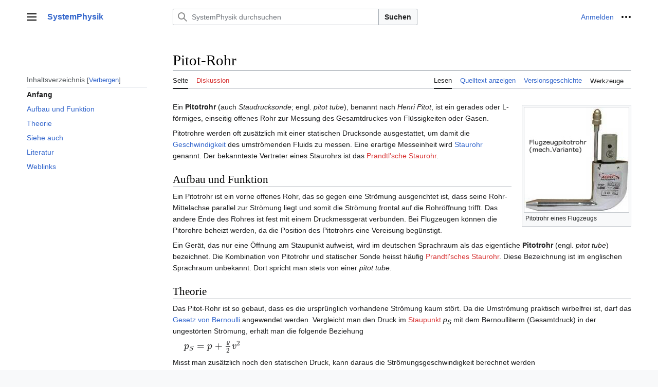

--- FILE ---
content_type: text/html; charset=UTF-8
request_url: https://systemdesign.ch/wiki/Pitot-Rohr
body_size: 8952
content:
<!DOCTYPE html>
<html class="client-nojs vector-feature-language-in-header-enabled vector-feature-language-in-main-page-header-disabled vector-feature-sticky-header-disabled vector-feature-page-tools-pinned-disabled vector-feature-toc-pinned-clientpref-1 vector-feature-main-menu-pinned-disabled vector-feature-limited-width-clientpref-1 vector-feature-limited-width-content-enabled vector-feature-zebra-design-disabled vector-feature-custom-font-size-clientpref-disabled vector-feature-client-preferences-disabled vector-feature-typography-survey-disabled vector-toc-available" lang="de" dir="ltr">
<head>
<meta charset="UTF-8">
<title>Pitot-Rohr – SystemPhysik</title>
<script>(function(){var className="client-js vector-feature-language-in-header-enabled vector-feature-language-in-main-page-header-disabled vector-feature-sticky-header-disabled vector-feature-page-tools-pinned-disabled vector-feature-toc-pinned-clientpref-1 vector-feature-main-menu-pinned-disabled vector-feature-limited-width-clientpref-1 vector-feature-limited-width-content-enabled vector-feature-zebra-design-disabled vector-feature-custom-font-size-clientpref-disabled vector-feature-client-preferences-disabled vector-feature-typography-survey-disabled vector-toc-available";var cookie=document.cookie.match(/(?:^|; )wmaurersql1mwclientpreferences=([^;]+)/);if(cookie){cookie[1].split('%2C').forEach(function(pref){className=className.replace(new RegExp('(^| )'+pref.replace(/-clientpref-\w+$|[^\w-]+/g,'')+'-clientpref-\\w+( |$)'),'$1'+pref+'$2');});}document.documentElement.className=className;}());RLCONF={"wgBreakFrames":false,"wgSeparatorTransformTable":[",\t.",".\t,"],"wgDigitTransformTable":
["",""],"wgDefaultDateFormat":"dmy","wgMonthNames":["","Januar","Februar","März","April","Mai","Juni","Juli","August","September","Oktober","November","Dezember"],"wgRequestId":"082fdb2690847103f58f7174","wgCanonicalNamespace":"","wgCanonicalSpecialPageName":false,"wgNamespaceNumber":0,"wgPageName":"Pitot-Rohr","wgTitle":"Pitot-Rohr","wgCurRevisionId":6846,"wgRevisionId":6846,"wgArticleId":2568,"wgIsArticle":true,"wgIsRedirect":false,"wgAction":"view","wgUserName":null,"wgUserGroups":["*"],"wgCategories":["Hydro"],"wgPageViewLanguage":"de","wgPageContentLanguage":"de","wgPageContentModel":"wikitext","wgRelevantPageName":"Pitot-Rohr","wgRelevantArticleId":2568,"wgIsProbablyEditable":false,"wgRelevantPageIsProbablyEditable":false,"wgRestrictionEdit":[],"wgRestrictionMove":[],"wgSmjSize":110,"wgSmjUseChem":true,"wgSmjInlineMath":[["[math]","[/math]"]]};RLSTATE={"skins.vector.user.styles":"ready","site.styles":"ready","user.styles":"ready","skins.vector.user":"ready","user":"ready",
"user.options":"loading","codex-search-styles":"ready","skins.vector.styles":"ready","skins.vector.icons":"ready"};RLPAGEMODULES=["ext.SmjCDN","ext.SmjCDN.mobile","mediawiki.page.media","site","mediawiki.page.ready","mediawiki.toc","skins.vector.js"];</script>
<script>(RLQ=window.RLQ||[]).push(function(){mw.loader.impl(function(){return["user.options@12s5i",function($,jQuery,require,module){mw.user.tokens.set({"patrolToken":"+\\","watchToken":"+\\","csrfToken":"+\\"});
}];});});</script>
<link rel="stylesheet" href="/load.php?lang=de&amp;modules=codex-search-styles%7Cskins.vector.icons%2Cstyles&amp;only=styles&amp;skin=vector-2022">
<script async="" src="/load.php?lang=de&amp;modules=startup&amp;only=scripts&amp;raw=1&amp;skin=vector-2022"></script>
<meta name="generator" content="MediaWiki 1.41.5">
<meta name="robots" content="max-image-preview:standard">
<meta name="format-detection" content="telephone=no">
<meta name="viewport" content="width=1000">
<link rel="icon" href="/favicon.ico">
<link rel="search" type="application/opensearchdescription+xml" href="/opensearch_desc.php" title="SystemPhysik (de)">
<link rel="EditURI" type="application/rsd+xml" href="//systemdesign.ch/api.php?action=rsd">
<link rel="alternate" type="application/atom+xml" title="Atom-Feed für „SystemPhysik“" href="/index.php?title=Spezial:Letzte_%C3%84nderungen&amp;feed=atom">
</head>
<body class="skin-vector skin-vector-search-vue mediawiki ltr sitedir-ltr mw-hide-empty-elt ns-0 ns-subject page-Pitot-Rohr rootpage-Pitot-Rohr skin-vector-2022 action-view"><a class="mw-jump-link" href="#bodyContent">Zum Inhalt springen</a>
<div class="vector-header-container">
	<header class="vector-header mw-header">
		<div class="vector-header-start">
			<nav class="vector-main-menu-landmark" aria-label="Website" role="navigation">
				
<div id="vector-main-menu-dropdown" class="vector-dropdown vector-main-menu-dropdown vector-button-flush-left vector-button-flush-right"  >
	<input type="checkbox" id="vector-main-menu-dropdown-checkbox" role="button" aria-haspopup="true" data-event-name="ui.dropdown-vector-main-menu-dropdown" class="vector-dropdown-checkbox "  aria-label="Hauptmenü"  >
	<label id="vector-main-menu-dropdown-label" for="vector-main-menu-dropdown-checkbox" class="vector-dropdown-label cdx-button cdx-button--fake-button cdx-button--fake-button--enabled cdx-button--weight-quiet cdx-button--icon-only " aria-hidden="true"  ><span class="vector-icon mw-ui-icon-menu mw-ui-icon-wikimedia-menu"></span>

<span class="vector-dropdown-label-text">Hauptmenü</span>
	</label>
	<div class="vector-dropdown-content">


				<div id="vector-main-menu-unpinned-container" class="vector-unpinned-container">
		
<div id="vector-main-menu" class="vector-main-menu vector-pinnable-element">
	<div
	class="vector-pinnable-header vector-main-menu-pinnable-header vector-pinnable-header-unpinned"
	data-feature-name="main-menu-pinned"
	data-pinnable-element-id="vector-main-menu"
	data-pinned-container-id="vector-main-menu-pinned-container"
	data-unpinned-container-id="vector-main-menu-unpinned-container"
>
	<div class="vector-pinnable-header-label">Hauptmenü</div>
	<button class="vector-pinnable-header-toggle-button vector-pinnable-header-pin-button" data-event-name="pinnable-header.vector-main-menu.pin">In die Seitenleiste verschieben</button>
	<button class="vector-pinnable-header-toggle-button vector-pinnable-header-unpin-button" data-event-name="pinnable-header.vector-main-menu.unpin">Verbergen</button>
</div>

	
<div id="p-navigation" class="vector-menu mw-portlet mw-portlet-navigation"  >
	<div class="vector-menu-heading">
		Navigation
	</div>
	<div class="vector-menu-content">
		
		<ul class="vector-menu-content-list">
			
			<li id="n-mainpage" class="mw-list-item"><a href="/wiki/Hauptseite" title="Hauptseite anzeigen [z]" accesskey="z"><span>Hauptseite</span></a></li><li id="n-portal" class="mw-list-item"><a href="/wiki/SystemPhysik:Gemeinschaftsportal" title="Über das Projekt, was du tun kannst, wo was zu finden ist"><span>Gemeinschafts­portal</span></a></li><li id="n-Schulportal" class="mw-list-item"><a href="/wiki/Schulen:Portal"><span>Schulportal</span></a></li><li id="n-currentevents" class="mw-list-item"><a href="/wiki/SystemPhysik:Aktuelle_Ereignisse" title="Hintergrundinformationen zu aktuellen Ereignissen"><span>Aktuelle Ereignisse</span></a></li><li id="n-recentchanges" class="mw-list-item"><a href="/wiki/Spezial:Letzte_%C3%84nderungen" title="Liste der letzten Änderungen in diesem Wiki [r]" accesskey="r"><span>Letzte Änderungen</span></a></li><li id="n-randompage" class="mw-list-item"><a href="/wiki/Spezial:Zuf%C3%A4llige_Seite" title="Zufällige Seite aufrufen [x]" accesskey="x"><span>Zufällige Seite</span></a></li><li id="n-help" class="mw-list-item"><a href="https://www.mediawiki.org/wiki/Special:MyLanguage/Help:Contents" title="Hilfeseite anzeigen"><span>Hilfe</span></a></li><li id="n-sitesupport" class="mw-list-item"><a href="/wiki/Sitesupport-url"><span>sitesupport</span></a></li>
		</ul>
		
	</div>
</div>

	
	
	
</div>

				</div>

	</div>
</div>

		</nav>
			
<a href="/wiki/Hauptseite" class="mw-logo">
	<span class="mw-logo-container">
		<strong class="mw-logo-wordmark">SystemPhysik</strong>
	</span>
</a>

		</div>
		<div class="vector-header-end">
			
<div id="p-search" role="search" class="vector-search-box-vue  vector-search-box-collapses vector-search-box-show-thumbnail vector-search-box-auto-expand-width vector-search-box">
	<a href="/wiki/Spezial:Suche" class="cdx-button cdx-button--fake-button cdx-button--fake-button--enabled cdx-button--weight-quiet cdx-button--icon-only search-toggle" id="" title="SystemPhysik durchsuchen [f]" accesskey="f"><span class="vector-icon mw-ui-icon-search mw-ui-icon-wikimedia-search"></span>

<span>Suche</span>
	</a>
	<div class="vector-typeahead-search-container">
		<div class="cdx-typeahead-search cdx-typeahead-search--show-thumbnail cdx-typeahead-search--auto-expand-width">
			<form action="/index.php" id="searchform" class="cdx-search-input cdx-search-input--has-end-button">
				<div id="simpleSearch" class="cdx-search-input__input-wrapper"  data-search-loc="header-moved">
					<div class="cdx-text-input cdx-text-input--has-start-icon">
						<input
							class="cdx-text-input__input"
							 type="search" name="search" placeholder="SystemPhysik durchsuchen" aria-label="SystemPhysik durchsuchen" autocapitalize="sentences" title="SystemPhysik durchsuchen [f]" accesskey="f" id="searchInput"
							>
						<span class="cdx-text-input__icon cdx-text-input__start-icon"></span>
					</div>
					<input type="hidden" name="title" value="Spezial:Suche">
				</div>
				<button class="cdx-button cdx-search-input__end-button">Suchen</button>
			</form>
		</div>
	</div>
</div>

			<nav class="vector-user-links" aria-label="Meine Werkzeuge" role="navigation" >
	
<div id="p-vector-user-menu-overflow" class="vector-menu mw-portlet mw-portlet-vector-user-menu-overflow"  >
	<div class="vector-menu-content">
		
		<ul class="vector-menu-content-list">
			
			<li id="pt-login-2" class="user-links-collapsible-item mw-list-item"><a href="/index.php?title=Spezial:Anmelden&amp;returnto=Pitot-Rohr" title="Sich anzumelden wird gerne gesehen, ist jedoch nicht zwingend erforderlich. [o]" accesskey="o"><span>Anmelden</span></a></li>
		</ul>
		
	</div>
</div>

	
<div id="vector-user-links-dropdown" class="vector-dropdown vector-user-menu vector-button-flush-right vector-user-menu-logged-out"  title="Weitere Optionen" >
	<input type="checkbox" id="vector-user-links-dropdown-checkbox" role="button" aria-haspopup="true" data-event-name="ui.dropdown-vector-user-links-dropdown" class="vector-dropdown-checkbox "  aria-label="Meine Werkzeuge"  >
	<label id="vector-user-links-dropdown-label" for="vector-user-links-dropdown-checkbox" class="vector-dropdown-label cdx-button cdx-button--fake-button cdx-button--fake-button--enabled cdx-button--weight-quiet cdx-button--icon-only " aria-hidden="true"  ><span class="vector-icon mw-ui-icon-ellipsis mw-ui-icon-wikimedia-ellipsis"></span>

<span class="vector-dropdown-label-text">Meine Werkzeuge</span>
	</label>
	<div class="vector-dropdown-content">


		
<div id="p-personal" class="vector-menu mw-portlet mw-portlet-personal"  title="Benutzermenü" >
	<div class="vector-menu-content">
		
		<ul class="vector-menu-content-list">
			
			<li id="pt-login" class="user-links-collapsible-item mw-list-item"><a href="/index.php?title=Spezial:Anmelden&amp;returnto=Pitot-Rohr" title="Sich anzumelden wird gerne gesehen, ist jedoch nicht zwingend erforderlich. [o]" accesskey="o"><span class="vector-icon mw-ui-icon-logIn mw-ui-icon-wikimedia-logIn"></span> <span>Anmelden</span></a></li>
		</ul>
		
	</div>
</div>

	
	</div>
</div>

</nav>

		</div>
	</header>
</div>
<div class="mw-page-container">
	<div class="mw-page-container-inner">
		<div class="vector-sitenotice-container">
			<div id="siteNotice"></div>
		</div>
		
			<div class="vector-main-menu-container">
		<div id="mw-navigation">
			<nav id="mw-panel" class="vector-main-menu-landmark" aria-label="Website" role="navigation">
				<div id="vector-main-menu-pinned-container" class="vector-pinned-container">
				
				</div>
		</nav>
		</div>
	</div>
	<input type="checkbox" id="vector-toc-collapsed-checkbox" class="vector-menu-checkbox">
			<nav id="mw-panel-toc" role="navigation" aria-label="Inhaltsverzeichnis" data-event-name="ui.sidebar-toc" class="mw-table-of-contents-container vector-toc-landmark vector-sticky-pinned-container">
				<div id="vector-toc-pinned-container" class="vector-pinned-container">
				<div id="vector-toc" class="vector-toc vector-pinnable-element">
	<div
	class="vector-pinnable-header vector-toc-pinnable-header vector-pinnable-header-pinned"
	data-feature-name="toc-pinned"
	data-pinnable-element-id="vector-toc"
	
	
>
	<h2 class="vector-pinnable-header-label">Inhaltsverzeichnis</h2>
	<button class="vector-pinnable-header-toggle-button vector-pinnable-header-pin-button" data-event-name="pinnable-header.vector-toc.pin">In die Seitenleiste verschieben</button>
	<button class="vector-pinnable-header-toggle-button vector-pinnable-header-unpin-button" data-event-name="pinnable-header.vector-toc.unpin">Verbergen</button>
</div>


	<ul class="vector-toc-contents" id="mw-panel-toc-list">
		<li id="toc-mw-content-text"
			class="vector-toc-list-item vector-toc-level-1">
			<a href="#" class="vector-toc-link">
				<div class="vector-toc-text">Anfang</div>
			</a>
		</li>
		<li id="toc-Aufbau_und_Funktion"
		class="vector-toc-list-item vector-toc-level-1 vector-toc-list-item-expanded">
		<a class="vector-toc-link" href="#Aufbau_und_Funktion">
			<div class="vector-toc-text">
			<span class="vector-toc-numb">1</span>Aufbau und Funktion</div>
		</a>
		
		<ul id="toc-Aufbau_und_Funktion-sublist" class="vector-toc-list">
		</ul>
	</li>
	<li id="toc-Theorie"
		class="vector-toc-list-item vector-toc-level-1 vector-toc-list-item-expanded">
		<a class="vector-toc-link" href="#Theorie">
			<div class="vector-toc-text">
			<span class="vector-toc-numb">2</span>Theorie</div>
		</a>
		
		<ul id="toc-Theorie-sublist" class="vector-toc-list">
		</ul>
	</li>
	<li id="toc-Siehe_auch"
		class="vector-toc-list-item vector-toc-level-1 vector-toc-list-item-expanded">
		<a class="vector-toc-link" href="#Siehe_auch">
			<div class="vector-toc-text">
			<span class="vector-toc-numb">3</span>Siehe auch</div>
		</a>
		
		<ul id="toc-Siehe_auch-sublist" class="vector-toc-list">
		</ul>
	</li>
	<li id="toc-Literatur"
		class="vector-toc-list-item vector-toc-level-1 vector-toc-list-item-expanded">
		<a class="vector-toc-link" href="#Literatur">
			<div class="vector-toc-text">
			<span class="vector-toc-numb">4</span>Literatur</div>
		</a>
		
		<ul id="toc-Literatur-sublist" class="vector-toc-list">
		</ul>
	</li>
	<li id="toc-Weblinks"
		class="vector-toc-list-item vector-toc-level-1 vector-toc-list-item-expanded">
		<a class="vector-toc-link" href="#Weblinks">
			<div class="vector-toc-text">
			<span class="vector-toc-numb">5</span>Weblinks</div>
		</a>
		
		<ul id="toc-Weblinks-sublist" class="vector-toc-list">
		</ul>
	</li>
</ul>
</div>

				</div>
	</nav>
		
		<div class="mw-content-container">
			<main id="content" class="mw-body" role="main">
				<header class="mw-body-header vector-page-titlebar">
					<label
						id="vector-toc-collapsed-button"
						class="cdx-button cdx-button--fake-button cdx-button--fake-button--enabled cdx-button--weight-quiet vector-button-flush-left cdx-button--icon-only"
						for="vector-toc-collapsed-checkbox"
						role="button"
						aria-controls="vector-toc"
						tabindex="0"
						title="Inhaltsverzeichnis">
						<span class="vector-icon mw-ui-icon-wikimedia-listBullet"></span>
						<span>Inhaltsverzeichnis umschalten</span>
					</label>
					<nav role="navigation" aria-label="Inhaltsverzeichnis" class="vector-toc-landmark">
						
<div id="vector-page-titlebar-toc" class="vector-dropdown vector-page-titlebar-toc vector-button-flush-left"  >
	<input type="checkbox" id="vector-page-titlebar-toc-checkbox" role="button" aria-haspopup="true" data-event-name="ui.dropdown-vector-page-titlebar-toc" class="vector-dropdown-checkbox "  aria-label="Inhaltsverzeichnis umschalten"  >
	<label id="vector-page-titlebar-toc-label" for="vector-page-titlebar-toc-checkbox" class="vector-dropdown-label cdx-button cdx-button--fake-button cdx-button--fake-button--enabled cdx-button--weight-quiet cdx-button--icon-only " aria-hidden="true"  ><span class="vector-icon mw-ui-icon-listBullet mw-ui-icon-wikimedia-listBullet"></span>

<span class="vector-dropdown-label-text">Inhaltsverzeichnis umschalten</span>
	</label>
	<div class="vector-dropdown-content">


							<div id="vector-page-titlebar-toc-unpinned-container" class="vector-unpinned-container">
			</div>
		
	</div>
</div>

					</nav>
					<h1 id="firstHeading" class="firstHeading mw-first-heading"><span class="mw-page-title-main">Pitot-Rohr</span></h1>
				</header>
				<div class="vector-page-toolbar">
					<div class="vector-page-toolbar-container">
						<div id="left-navigation">
							<nav aria-label="Namensräume">
								
<div id="p-associated-pages" class="vector-menu vector-menu-tabs mw-portlet mw-portlet-associated-pages"  >
	<div class="vector-menu-content">
		
		<ul class="vector-menu-content-list">
			
			<li id="ca-nstab-main" class="selected vector-tab-noicon mw-list-item"><a href="/wiki/Pitot-Rohr" title="Seiteninhalt anzeigen [c]" accesskey="c"><span>Seite</span></a></li><li id="ca-talk" class="new vector-tab-noicon mw-list-item"><a href="/index.php?title=Diskussion:Pitot-Rohr&amp;action=edit&amp;redlink=1" rel="discussion" title="Diskussion zum Seiteninhalt (Seite nicht vorhanden) [t]" accesskey="t"><span>Diskussion</span></a></li>
		</ul>
		
	</div>
</div>

								
<div id="p-variants" class="vector-dropdown emptyPortlet"  >
	<input type="checkbox" id="p-variants-checkbox" role="button" aria-haspopup="true" data-event-name="ui.dropdown-p-variants" class="vector-dropdown-checkbox " aria-label="Sprachvariante ändern"   >
	<label id="p-variants-label" for="p-variants-checkbox" class="vector-dropdown-label cdx-button cdx-button--fake-button cdx-button--fake-button--enabled cdx-button--weight-quiet" aria-hidden="true"  ><span class="vector-dropdown-label-text">Deutsch</span>
	</label>
	<div class="vector-dropdown-content">


					
<div id="p-variants" class="vector-menu mw-portlet mw-portlet-variants emptyPortlet"  >
	<div class="vector-menu-content">
		
		<ul class="vector-menu-content-list">
			
			
		</ul>
		
	</div>
</div>

				
	</div>
</div>

							</nav>
						</div>
						<div id="right-navigation" class="vector-collapsible">
							<nav aria-label="Ansichten">
								
<div id="p-views" class="vector-menu vector-menu-tabs mw-portlet mw-portlet-views"  >
	<div class="vector-menu-content">
		
		<ul class="vector-menu-content-list">
			
			<li id="ca-view" class="selected vector-tab-noicon mw-list-item"><a href="/wiki/Pitot-Rohr"><span>Lesen</span></a></li><li id="ca-viewsource" class="vector-tab-noicon mw-list-item"><a href="/index.php?title=Pitot-Rohr&amp;action=edit" title="Diese Seite ist geschützt. Ihr Quelltext kann dennoch angesehen und kopiert werden. [e]" accesskey="e"><span>Quelltext anzeigen</span></a></li><li id="ca-history" class="vector-tab-noicon mw-list-item"><a href="/index.php?title=Pitot-Rohr&amp;action=history" title="Frühere Versionen dieser Seite [h]" accesskey="h"><span>Versionsgeschichte</span></a></li>
		</ul>
		
	</div>
</div>

							</nav>
				
							<nav class="vector-page-tools-landmark" aria-label="Seitenwerkzeuge">
								
<div id="vector-page-tools-dropdown" class="vector-dropdown vector-page-tools-dropdown"  >
	<input type="checkbox" id="vector-page-tools-dropdown-checkbox" role="button" aria-haspopup="true" data-event-name="ui.dropdown-vector-page-tools-dropdown" class="vector-dropdown-checkbox "  aria-label="Werkzeuge"  >
	<label id="vector-page-tools-dropdown-label" for="vector-page-tools-dropdown-checkbox" class="vector-dropdown-label cdx-button cdx-button--fake-button cdx-button--fake-button--enabled cdx-button--weight-quiet" aria-hidden="true"  ><span class="vector-dropdown-label-text">Werkzeuge</span>
	</label>
	<div class="vector-dropdown-content">


									<div id="vector-page-tools-unpinned-container" class="vector-unpinned-container">
						
<div id="vector-page-tools" class="vector-page-tools vector-pinnable-element">
	<div
	class="vector-pinnable-header vector-page-tools-pinnable-header vector-pinnable-header-unpinned"
	data-feature-name="page-tools-pinned"
	data-pinnable-element-id="vector-page-tools"
	data-pinned-container-id="vector-page-tools-pinned-container"
	data-unpinned-container-id="vector-page-tools-unpinned-container"
>
	<div class="vector-pinnable-header-label">Werkzeuge</div>
	<button class="vector-pinnable-header-toggle-button vector-pinnable-header-pin-button" data-event-name="pinnable-header.vector-page-tools.pin">In die Seitenleiste verschieben</button>
	<button class="vector-pinnable-header-toggle-button vector-pinnable-header-unpin-button" data-event-name="pinnable-header.vector-page-tools.unpin">Verbergen</button>
</div>

	
<div id="p-cactions" class="vector-menu mw-portlet mw-portlet-cactions emptyPortlet vector-has-collapsible-items"  title="Weitere Optionen" >
	<div class="vector-menu-heading">
		Aktionen
	</div>
	<div class="vector-menu-content">
		
		<ul class="vector-menu-content-list">
			
			<li id="ca-more-view" class="selected vector-more-collapsible-item mw-list-item"><a href="/wiki/Pitot-Rohr"><span>Lesen</span></a></li><li id="ca-more-viewsource" class="vector-more-collapsible-item mw-list-item"><a href="/index.php?title=Pitot-Rohr&amp;action=edit"><span>Quelltext anzeigen</span></a></li><li id="ca-more-history" class="vector-more-collapsible-item mw-list-item"><a href="/index.php?title=Pitot-Rohr&amp;action=history"><span>Versionsgeschichte</span></a></li>
		</ul>
		
	</div>
</div>

<div id="p-tb" class="vector-menu mw-portlet mw-portlet-tb"  >
	<div class="vector-menu-heading">
		Allgemein
	</div>
	<div class="vector-menu-content">
		
		<ul class="vector-menu-content-list">
			
			<li id="t-whatlinkshere" class="mw-list-item"><a href="/wiki/Spezial:Linkliste/Pitot-Rohr" title="Liste aller Seiten, die hierher verlinken [j]" accesskey="j"><span>Links auf diese Seite</span></a></li><li id="t-recentchangeslinked" class="mw-list-item"><a href="/wiki/Spezial:%C3%84nderungen_an_verlinkten_Seiten/Pitot-Rohr" rel="nofollow" title="Letzte Änderungen an Seiten, die von hier verlinkt sind [k]" accesskey="k"><span>Änderungen an verlinkten Seiten</span></a></li><li id="t-specialpages" class="mw-list-item"><a href="/wiki/Spezial:Spezialseiten" title="Liste aller Spezialseiten [q]" accesskey="q"><span>Spezialseiten</span></a></li><li id="t-print" class="mw-list-item"><a href="javascript:print();" rel="alternate" title="Druckansicht dieser Seite [p]" accesskey="p"><span>Druckversion</span></a></li><li id="t-permalink" class="mw-list-item"><a href="/index.php?title=Pitot-Rohr&amp;oldid=6846" title="Dauerhafter Link zu dieser Seitenversion"><span>Permanenter Link</span></a></li><li id="t-info" class="mw-list-item"><a href="/index.php?title=Pitot-Rohr&amp;action=info" title="Weitere Informationen über diese Seite"><span>Seiten­­informationen</span></a></li>
		</ul>
		
	</div>
</div>

</div>

									</div>
				
	</div>
</div>

							</nav>
						</div>
					</div>
				</div>
				<div class="vector-column-end">
					<nav class="vector-page-tools-landmark vector-sticky-pinned-container" aria-label="Seitenwerkzeuge">
						<div id="vector-page-tools-pinned-container" class="vector-pinned-container">
			
						</div>
	</nav>
				</div>
				<div id="bodyContent" class="vector-body" aria-labelledby="firstHeading" data-mw-ve-target-container>
					<div class="vector-body-before-content">
							<div class="mw-indicators">
		</div>

						<div id="siteSub" class="noprint">Aus SystemPhysik</div>
					</div>
					<div id="contentSub"><div id="mw-content-subtitle"></div></div>
					
					
					<div id="mw-content-text" class="mw-body-content mw-content-ltr" lang="de" dir="ltr"><div class="mw-parser-output"><figure class="mw-default-size" typeof="mw:File/Thumb"><a href="/wiki/Datei:Pitot_tube_wings.jpg" class="mw-file-description"><img src="/images/1/14/Pitot_tube_wings.jpg" decoding="async" width="203" height="204" class="mw-file-element" /></a><figcaption>Pitotrohr eines Flugzeugs</figcaption></figure><p>Ein <b>Pitotrohr</b> (auch <i>Staudrucksonde</i>; engl. <i>pitot tube</i>), benannt nach <i>Henri Pitot</i>, ist ein gerades oder L-förmiges, einseitig offenes Rohr zur Messung des Gesamtdruckes von Flüssigkeiten oder Gasen.
</p><p>Pitotrohre werden oft zusätzlich mit einer statischen Drucksonde ausgestattet, um damit die <a href="/wiki/Geschwindigkeit" title="Geschwindigkeit">Geschwindigkeit</a> des umströmenden Fluids zu messen. Eine erartige Messeinheit wird <a href="/wiki/Staurohr" title="Staurohr">Staurohr</a> genannt. Der bekannteste Vertreter eines Staurohrs ist das <a href="/index.php?title=Prandtlsonde&amp;action=edit&amp;redlink=1" class="new" title="Prandtlsonde (Seite nicht vorhanden)">Prandtl'sche Staurohr</a>.
</p>
<meta property="mw:PageProp/toc" />
<h2><span class="mw-headline" id="Aufbau_und_Funktion">Aufbau und Funktion</span></h2>
<p>Ein Pitotrohr ist ein vorne offenes Rohr, das so gegen eine Strömung ausgerichtet ist, dass seine Rohr-Mittelachse parallel zur Strömung liegt und somit die Strömung frontal auf die Rohröffnung trifft. Das andere Ende des Rohres ist fest mit einem Druckmessgerät verbunden. Bei Flugzeugen können die Pitorohre beheizt werden, da die Position des Pitotrohrs eine Vereisung begünstigt.
</p><p>Ein Gerät, das nur eine Öffnung am Staupunkt aufweist, wird im deutschen Sprachraum als das eigentliche <b>Pitotrohr</b> (engl. <i>pitot tube</i>) bezeichnet. Die Kombination von Pitotrohr und statischer Sonde heisst häufig <a href="/index.php?title=Prandtlsonde&amp;action=edit&amp;redlink=1" class="new" title="Prandtlsonde (Seite nicht vorhanden)">Prandtl'sches Staurohr</a>. Diese Bezeichnung ist im englischen Sprachraum unbekannt. Dort spricht man stets von einer <i>pitot tube</i>.
</p>
<h2><span class="mw-headline" id="Theorie">Theorie</span></h2>
<p>Das Pitot-Rohr ist so gebaut, dass es die ursprünglich vorhandene Strömung kaum stört. Da die Umströmung praktisch wirbelfrei ist, darf das <a href="/wiki/Gesetz_von_Bernoulli" title="Gesetz von Bernoulli">Gesetz von Bernoulli</a> angewendet werden. Vergleicht man den Druck im <a href="/index.php?title=Staupunkt&amp;action=edit&amp;redlink=1" class="new" title="Staupunkt (Seite nicht vorhanden)">Staupunkt</a> <i>p<sub>S</sub></i> mit dem Bernoulliterm (Gesamtdruck) in der ungestörten Strömung, erhält man die folgende Beziehung
</p>
<dl><dd><span style="opacity:0.5">[math]p_S=p+\frac{\varrho}{2}v^2[/math]</span></dd></dl>
<p>Misst man zusätzlich noch den statischen Druck, kann daraus die Strömungsgeschwindigkeit berechnet werden
</p>
<dl><dd><span style="opacity:0.5">[math]v=\sqrt{\frac{2(p_S-p}{\varrho}}[/math]</span></dd></dl>
<p>Diese Rechnung trifft zu, falls das <a href="/wiki/Fluid" title="Fluid">Fluid</a> als <a href="/wiki/Potenzialstr%C3%B6mung" title="Potenzialströmung">Potenzialströmung</a> (stationär, inkompressibel, reibungsfrei) dar Rohr umfliesst. In der Praxis muss die berechnete Geschwindigkeit noch korrigiert werden.
</p>
<h2><span class="mw-headline" id="Siehe_auch">Siehe auch</span></h2>
<ul><li><a href="/wiki/Venturirohr" title="Venturirohr">Venturirohr</a></li>
<li><a href="/wiki/Gesetz_von_Bernoulli" title="Gesetz von Bernoulli">Gesetz von Bernoulli</a></li></ul>
<h2><span class="mw-headline" id="Literatur">Literatur</span></h2>
<ul><li>Jeppesen Sanderson: <i>Privat Pilot Manual.</i> Jeppesen Sanderson, Englewood CO 1997, 2001, ISBN 0-88487-238-6</li>
<li>Martin Schober: <i>Strömungsmeßtechnik. T I+II.</i> Hermann-Föttinger-Institut für Strömungsmechanik, Berlin 2002.</li>
<li><i>Measurement of airflow.</i> Memorial University of Newfoundland, Faculty od Engineering and Applied Science, Fluid Mechanics Laboratory. Springfild 2003.</li>
<li><i>Pressure measurement fom NCAR aircraft.</i> National Center for Atmospheric Research (NCAR) Research Aviation Facility, Bulletin. Boulder Colo 10.1991, 21.</li>
<li><i>Instrument Flying Handbook.</i> US Department of Transportation, Federal Aviation Administration. AC61-27C, Washington DC 1999.</li>
<li>Paul B. DuPuis: <i>Smart Pressure Transducers.</i> Military Avionics Division. MN15-2322; HVN 542-5965. Washington 2002.</li>
<li>Peter Dogan: <i>Instrument Flight Training Manual.</i> Aviation Book, Santa Clarita CA 1991, 1999.  ISBN 0916413128</li>
<li>Rod Machado: <i>Instrument Pilot´s Survival Manual.</i> Aviation Speakers Bureau, Seal Beach Ca 1991, 1998.  ISBN 0-9631229-0-8</li>
<li>Barth: <i>Skript zum Versuch Druckverluste in hydraulischen Systemen.</i> Technische Universität Clausthal, Institut für Tribologie und Energiewandlungsmaschinen. Clausthal</li>
<li>S. Ghosh, M. Muste, F. Stern: <i>Measurement of flow rate, velocity profile and friction factor in Pipe Flow.' 2003.</i></li>
<li>Wolfgang Kühr: <i>Der Privatflugzeugführer.</i> Bd 3. Technik II. Schiffmann, Bergisch-Gladbach 1981, 1999.  ISBN 392127009X</li></ul>
<h2><span class="mw-headline" id="Weblinks">Weblinks</span></h2>
<ul><li><a rel="nofollow" class="external text" href="http://biosystems.okstate.edu/darcy/Pitot/DarcyandthePitotTubeSymposiumVersion.pdf">Geschichte des Pitotrohrs: Henry Darcy's Perfection of the Pitot Tube</a> (PDF, englisch)</li>
<li><a rel="nofollow" class="external text" href="http://www.nasa.gov/centers/dryden/pdf/88377main_H-2044.pdf">Airdata Measurement and  Calibration</a> (PDF, englisch)</li></ul>
<!-- 
NewPP limit report
Cached time: 20260120232011
Cache expiry: 86400
Reduced expiry: false
Complications: [show‐toc]
CPU time usage: 0.004 seconds
Real time usage: 0.004 seconds
Preprocessor visited node count: 37/1000000
Post‐expand include size: 0/2097152 bytes
Template argument size: 0/2097152 bytes
Highest expansion depth: 2/100
Expensive parser function count: 0/100
Unstrip recursion depth: 0/20
Unstrip post‐expand size: 150/5000000 bytes
-->
<!--
Transclusion expansion time report (%,ms,calls,template)
100.00%    0.000      1 -total
-->

<!-- Saved in parser cache with key wmaurersql1:pcache:idhash:2568-0!canonical and timestamp 20260120232011 and revision id 6846. Rendering was triggered because: diff-page
 -->
</div>
<div class="printfooter" data-nosnippet="">Abgerufen von „<a dir="ltr" href="http://systemdesign.ch/index.php?title=Pitot-Rohr&amp;oldid=6846">http://systemdesign.ch/index.php?title=Pitot-Rohr&amp;oldid=6846</a>“</div></div>
					<div id="catlinks" class="catlinks" data-mw="interface"><div id="mw-normal-catlinks" class="mw-normal-catlinks"><a href="/wiki/Spezial:Kategorien" title="Spezial:Kategorien">Kategorie</a>: <ul><li><a href="/wiki/Kategorie:Hydro" title="Kategorie:Hydro">Hydro</a></li></ul></div></div>
				</div>
			</main>
			
		</div>
		<div class="mw-footer-container">
			
<footer id="footer" class="mw-footer" role="contentinfo" >
	<ul id="footer-info">
	<li id="footer-info-lastmod"> Diese Seite wurde zuletzt am 5. Januar 2008 um 09:41 Uhr bearbeitet.</li>
</ul>

	<ul id="footer-places">
	<li id="footer-places-privacy"><a href="/wiki/SystemPhysik:Datenschutz">Datenschutz</a></li>
	<li id="footer-places-about"><a href="/wiki/SystemPhysik:%C3%9Cber_SystemPhysik">Über SystemPhysik</a></li>
	<li id="footer-places-disclaimers"><a href="/wiki/SystemPhysik:Impressum">Haftungsausschluss</a></li>
</ul>

	<ul id="footer-icons" class="noprint">
	<li id="footer-poweredbyico"><a href="https://www.mediawiki.org/"><img src="/resources/assets/poweredby_mediawiki_88x31.png" alt="Powered by MediaWiki" srcset="/resources/assets/poweredby_mediawiki_132x47.png 1.5x, /resources/assets/poweredby_mediawiki_176x62.png 2x" width="88" height="31" loading="lazy"></a></li>
</ul>

</footer>

		</div>
	</div> 
</div> 
<div class="vector-settings" id="p-dock-bottom">
	<ul>
		<li>
		
		<button class="cdx-button cdx-button--icon-only vector-limited-width-toggle" id=""><span class="vector-icon mw-ui-icon-fullScreen mw-ui-icon-wikimedia-fullScreen"></span>

<span>Umschalten der eingeschränkten Breite des Inhalts</span>
</button>
</li>
	</ul>
</div>
<script>(RLQ=window.RLQ||[]).push(function(){mw.config.set({"wgBackendResponseTime":72,"wgPageParseReport":{"limitreport":{"cputime":"0.004","walltime":"0.004","ppvisitednodes":{"value":37,"limit":1000000},"postexpandincludesize":{"value":0,"limit":2097152},"templateargumentsize":{"value":0,"limit":2097152},"expansiondepth":{"value":2,"limit":100},"expensivefunctioncount":{"value":0,"limit":100},"unstrip-depth":{"value":0,"limit":20},"unstrip-size":{"value":150,"limit":5000000},"timingprofile":["100.00%    0.000      1 -total"]},"cachereport":{"timestamp":"20260120232011","ttl":86400,"transientcontent":false}}});});</script>
</body>
</html>